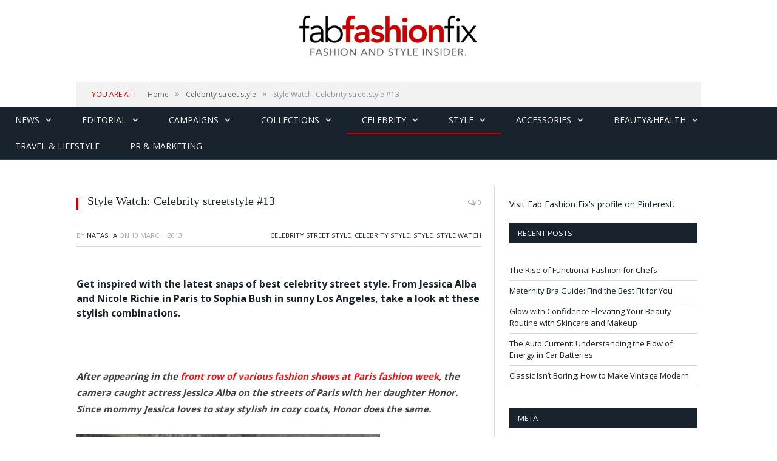

--- FILE ---
content_type: text/html; charset=UTF-8
request_url: https://fabfashionfix.com/style-watch-celebrity-streetstyle-13/
body_size: 20412
content:

<!DOCTYPE html>

<head>


<meta charset="UTF-8" />
<title>Style Watch: Celebrity streetstyle #13 | Fab Fashion Fix</title>

 
<meta name="viewport" content="width=device-width, initial-scale=1" />
<link rel="pingback" href="https://fabfashionfix.com/xmlrpc.php" />
	


<link rel="stylesheet" type="text/css" href="https://maxcdn.bootstrapcdn.com/bootstrap/3.3.6/css/bootstrap.min.css">
	
	<style>img:is([sizes="auto" i], [sizes^="auto," i]) { contain-intrinsic-size: 3000px 1500px }</style>
	
		<!-- All in One SEO 4.9.3 - aioseo.com -->
	<meta name="description" content="Get inspired with the latest snaps of best celebrity street style. From Jessica Alba and Nicole Richie in Paris to Sophia Bush in sunny Los Angeles, take a look at these stylish combinations. After appearing in the front row of various fashion shows at Paris fashion week, the camera caught actress Jessica Alba on" />
	<meta name="robots" content="max-image-preview:large" />
	<meta name="author" content="Natasha"/>
	<meta name="keywords" content="celebrity street style,celebrity winter street style,hilary duff,january jones,jessica alba,miranda kerr,nicole richie,rosie huntington-whiteley,style watch: celebrity streetstyle" />
	<link rel="canonical" href="https://fabfashionfix.com/style-watch-celebrity-streetstyle-13/" />
	<meta name="generator" content="All in One SEO (AIOSEO) 4.9.3" />
		<meta property="og:locale" content="en_US" />
		<meta property="og:site_name" content="Fab Fashion Fix | Your one stop for fashion and style." />
		<meta property="og:type" content="article" />
		<meta property="og:title" content="Style Watch: Celebrity streetstyle #13 | Fab Fashion Fix" />
		<meta property="og:description" content="Get inspired with the latest snaps of best celebrity street style. From Jessica Alba and Nicole Richie in Paris to Sophia Bush in sunny Los Angeles, take a look at these stylish combinations. After appearing in the front row of various fashion shows at Paris fashion week, the camera caught actress Jessica Alba on" />
		<meta property="og:url" content="https://fabfashionfix.com/style-watch-celebrity-streetstyle-13/" />
		<meta property="article:published_time" content="2013-03-10T23:46:26+00:00" />
		<meta property="article:modified_time" content="2013-05-05T23:08:16+00:00" />
		<meta name="twitter:card" content="summary" />
		<meta name="twitter:title" content="Style Watch: Celebrity streetstyle #13 | Fab Fashion Fix" />
		<meta name="twitter:description" content="Get inspired with the latest snaps of best celebrity street style. From Jessica Alba and Nicole Richie in Paris to Sophia Bush in sunny Los Angeles, take a look at these stylish combinations. After appearing in the front row of various fashion shows at Paris fashion week, the camera caught actress Jessica Alba on" />
		<script type="application/ld+json" class="aioseo-schema">
			{"@context":"https:\/\/schema.org","@graph":[{"@type":"Article","@id":"https:\/\/fabfashionfix.com\/style-watch-celebrity-streetstyle-13\/#article","name":"Style Watch: Celebrity streetstyle #13 | Fab Fashion Fix","headline":"Style Watch: Celebrity streetstyle #13","author":{"@id":"https:\/\/fabfashionfix.com\/author\/natasha\/#author"},"publisher":{"@id":"https:\/\/fabfashionfix.com\/#organization"},"image":{"@type":"ImageObject","url":"https:\/\/fabfashionfix.com\/wp-content\/uploads\/2013\/03\/Kim_Kardashian_Attends_Meeting_Beverly_Hills_uWhMiuL3Xhtx.jpg","width":808,"height":1024},"datePublished":"2013-03-10T23:46:26+01:00","dateModified":"2013-05-05T23:08:16+02:00","inLanguage":"en-US","mainEntityOfPage":{"@id":"https:\/\/fabfashionfix.com\/style-watch-celebrity-streetstyle-13\/#webpage"},"isPartOf":{"@id":"https:\/\/fabfashionfix.com\/style-watch-celebrity-streetstyle-13\/#webpage"},"articleSection":"Celebrity street style, Celebrity style, Style, Style Watch, Celebrity street style, Celebrity winter street style, Hilary Duff, January Jones, Jessica Alba, Miranda Kerr, Nicole Richie, Rosie Huntington-Whiteley, Style Watch: Celebrity streetstyle"},{"@type":"BreadcrumbList","@id":"https:\/\/fabfashionfix.com\/style-watch-celebrity-streetstyle-13\/#breadcrumblist","itemListElement":[{"@type":"ListItem","@id":"https:\/\/fabfashionfix.com#listItem","position":1,"name":"Home","item":"https:\/\/fabfashionfix.com","nextItem":{"@type":"ListItem","@id":"https:\/\/fabfashionfix.com\/category\/style\/#listItem","name":"Style"}},{"@type":"ListItem","@id":"https:\/\/fabfashionfix.com\/category\/style\/#listItem","position":2,"name":"Style","item":"https:\/\/fabfashionfix.com\/category\/style\/","nextItem":{"@type":"ListItem","@id":"https:\/\/fabfashionfix.com\/style-watch-celebrity-streetstyle-13\/#listItem","name":"Style Watch: Celebrity streetstyle #13"},"previousItem":{"@type":"ListItem","@id":"https:\/\/fabfashionfix.com#listItem","name":"Home"}},{"@type":"ListItem","@id":"https:\/\/fabfashionfix.com\/style-watch-celebrity-streetstyle-13\/#listItem","position":3,"name":"Style Watch: Celebrity streetstyle #13","previousItem":{"@type":"ListItem","@id":"https:\/\/fabfashionfix.com\/category\/style\/#listItem","name":"Style"}}]},{"@type":"Organization","@id":"https:\/\/fabfashionfix.com\/#organization","name":"Fab Fashion Fix","description":"Your one stop for fashion and style.","url":"https:\/\/fabfashionfix.com\/"},{"@type":"Person","@id":"https:\/\/fabfashionfix.com\/author\/natasha\/#author","url":"https:\/\/fabfashionfix.com\/author\/natasha\/","name":"Natasha","image":{"@type":"ImageObject","@id":"https:\/\/fabfashionfix.com\/style-watch-celebrity-streetstyle-13\/#authorImage","url":"https:\/\/secure.gravatar.com\/avatar\/8595d5fee88db7afac1fbcec7ab95806afd16c85d6989c3e2d8ef37c596564f5?s=96&d=mm&r=g","width":96,"height":96,"caption":"Natasha"}},{"@type":"WebPage","@id":"https:\/\/fabfashionfix.com\/style-watch-celebrity-streetstyle-13\/#webpage","url":"https:\/\/fabfashionfix.com\/style-watch-celebrity-streetstyle-13\/","name":"Style Watch: Celebrity streetstyle #13 | Fab Fashion Fix","description":"Get inspired with the latest snaps of best celebrity street style. From Jessica Alba and Nicole Richie in Paris to Sophia Bush in sunny Los Angeles, take a look at these stylish combinations. After appearing in the front row of various fashion shows at Paris fashion week, the camera caught actress Jessica Alba on","inLanguage":"en-US","isPartOf":{"@id":"https:\/\/fabfashionfix.com\/#website"},"breadcrumb":{"@id":"https:\/\/fabfashionfix.com\/style-watch-celebrity-streetstyle-13\/#breadcrumblist"},"author":{"@id":"https:\/\/fabfashionfix.com\/author\/natasha\/#author"},"creator":{"@id":"https:\/\/fabfashionfix.com\/author\/natasha\/#author"},"image":{"@type":"ImageObject","url":"https:\/\/fabfashionfix.com\/wp-content\/uploads\/2013\/03\/Kim_Kardashian_Attends_Meeting_Beverly_Hills_uWhMiuL3Xhtx.jpg","@id":"https:\/\/fabfashionfix.com\/style-watch-celebrity-streetstyle-13\/#mainImage","width":808,"height":1024},"primaryImageOfPage":{"@id":"https:\/\/fabfashionfix.com\/style-watch-celebrity-streetstyle-13\/#mainImage"},"datePublished":"2013-03-10T23:46:26+01:00","dateModified":"2013-05-05T23:08:16+02:00"},{"@type":"WebSite","@id":"https:\/\/fabfashionfix.com\/#website","url":"https:\/\/fabfashionfix.com\/","name":"Fab Fashion Fix","description":"Your one stop for fashion and style.","inLanguage":"en-US","publisher":{"@id":"https:\/\/fabfashionfix.com\/#organization"}}]}
		</script>
		<!-- All in One SEO -->

<link rel='dns-prefetch' href='//s7.addthis.com' />
<link rel='dns-prefetch' href='//fonts.googleapis.com' />
<link rel="alternate" type="application/rss+xml" title="Fab Fashion Fix &raquo; Feed" href="https://fabfashionfix.com/feed/" />
<link rel="alternate" type="application/rss+xml" title="Fab Fashion Fix &raquo; Comments Feed" href="https://fabfashionfix.com/comments/feed/" />
<link rel="alternate" type="application/rss+xml" title="Fab Fashion Fix &raquo; Style Watch: Celebrity streetstyle #13 Comments Feed" href="https://fabfashionfix.com/style-watch-celebrity-streetstyle-13/feed/" />
<script type="text/javascript">
/* <![CDATA[ */
window._wpemojiSettings = {"baseUrl":"https:\/\/s.w.org\/images\/core\/emoji\/16.0.1\/72x72\/","ext":".png","svgUrl":"https:\/\/s.w.org\/images\/core\/emoji\/16.0.1\/svg\/","svgExt":".svg","source":{"concatemoji":"https:\/\/fabfashionfix.com\/wp-includes\/js\/wp-emoji-release.min.js?ver=6.8.3"}};
/*! This file is auto-generated */
!function(s,n){var o,i,e;function c(e){try{var t={supportTests:e,timestamp:(new Date).valueOf()};sessionStorage.setItem(o,JSON.stringify(t))}catch(e){}}function p(e,t,n){e.clearRect(0,0,e.canvas.width,e.canvas.height),e.fillText(t,0,0);var t=new Uint32Array(e.getImageData(0,0,e.canvas.width,e.canvas.height).data),a=(e.clearRect(0,0,e.canvas.width,e.canvas.height),e.fillText(n,0,0),new Uint32Array(e.getImageData(0,0,e.canvas.width,e.canvas.height).data));return t.every(function(e,t){return e===a[t]})}function u(e,t){e.clearRect(0,0,e.canvas.width,e.canvas.height),e.fillText(t,0,0);for(var n=e.getImageData(16,16,1,1),a=0;a<n.data.length;a++)if(0!==n.data[a])return!1;return!0}function f(e,t,n,a){switch(t){case"flag":return n(e,"\ud83c\udff3\ufe0f\u200d\u26a7\ufe0f","\ud83c\udff3\ufe0f\u200b\u26a7\ufe0f")?!1:!n(e,"\ud83c\udde8\ud83c\uddf6","\ud83c\udde8\u200b\ud83c\uddf6")&&!n(e,"\ud83c\udff4\udb40\udc67\udb40\udc62\udb40\udc65\udb40\udc6e\udb40\udc67\udb40\udc7f","\ud83c\udff4\u200b\udb40\udc67\u200b\udb40\udc62\u200b\udb40\udc65\u200b\udb40\udc6e\u200b\udb40\udc67\u200b\udb40\udc7f");case"emoji":return!a(e,"\ud83e\udedf")}return!1}function g(e,t,n,a){var r="undefined"!=typeof WorkerGlobalScope&&self instanceof WorkerGlobalScope?new OffscreenCanvas(300,150):s.createElement("canvas"),o=r.getContext("2d",{willReadFrequently:!0}),i=(o.textBaseline="top",o.font="600 32px Arial",{});return e.forEach(function(e){i[e]=t(o,e,n,a)}),i}function t(e){var t=s.createElement("script");t.src=e,t.defer=!0,s.head.appendChild(t)}"undefined"!=typeof Promise&&(o="wpEmojiSettingsSupports",i=["flag","emoji"],n.supports={everything:!0,everythingExceptFlag:!0},e=new Promise(function(e){s.addEventListener("DOMContentLoaded",e,{once:!0})}),new Promise(function(t){var n=function(){try{var e=JSON.parse(sessionStorage.getItem(o));if("object"==typeof e&&"number"==typeof e.timestamp&&(new Date).valueOf()<e.timestamp+604800&&"object"==typeof e.supportTests)return e.supportTests}catch(e){}return null}();if(!n){if("undefined"!=typeof Worker&&"undefined"!=typeof OffscreenCanvas&&"undefined"!=typeof URL&&URL.createObjectURL&&"undefined"!=typeof Blob)try{var e="postMessage("+g.toString()+"("+[JSON.stringify(i),f.toString(),p.toString(),u.toString()].join(",")+"));",a=new Blob([e],{type:"text/javascript"}),r=new Worker(URL.createObjectURL(a),{name:"wpTestEmojiSupports"});return void(r.onmessage=function(e){c(n=e.data),r.terminate(),t(n)})}catch(e){}c(n=g(i,f,p,u))}t(n)}).then(function(e){for(var t in e)n.supports[t]=e[t],n.supports.everything=n.supports.everything&&n.supports[t],"flag"!==t&&(n.supports.everythingExceptFlag=n.supports.everythingExceptFlag&&n.supports[t]);n.supports.everythingExceptFlag=n.supports.everythingExceptFlag&&!n.supports.flag,n.DOMReady=!1,n.readyCallback=function(){n.DOMReady=!0}}).then(function(){return e}).then(function(){var e;n.supports.everything||(n.readyCallback(),(e=n.source||{}).concatemoji?t(e.concatemoji):e.wpemoji&&e.twemoji&&(t(e.twemoji),t(e.wpemoji)))}))}((window,document),window._wpemojiSettings);
/* ]]> */
</script>
<style id='wp-emoji-styles-inline-css' type='text/css'>

	img.wp-smiley, img.emoji {
		display: inline !important;
		border: none !important;
		box-shadow: none !important;
		height: 1em !important;
		width: 1em !important;
		margin: 0 0.07em !important;
		vertical-align: -0.1em !important;
		background: none !important;
		padding: 0 !important;
	}
</style>
<link rel='stylesheet' id='wp-block-library-css' href='https://fabfashionfix.com/wp-includes/css/dist/block-library/style.min.css?ver=6.8.3' type='text/css' media='all' />
<style id='classic-theme-styles-inline-css' type='text/css'>
/*! This file is auto-generated */
.wp-block-button__link{color:#fff;background-color:#32373c;border-radius:9999px;box-shadow:none;text-decoration:none;padding:calc(.667em + 2px) calc(1.333em + 2px);font-size:1.125em}.wp-block-file__button{background:#32373c;color:#fff;text-decoration:none}
</style>
<link rel='stylesheet' id='aioseo/css/src/vue/standalone/blocks/table-of-contents/global.scss-css' href='https://fabfashionfix.com/wp-content/plugins/all-in-one-seo-pack/dist/Lite/assets/css/table-of-contents/global.e90f6d47.css?ver=4.9.3' type='text/css' media='all' />
<style id='global-styles-inline-css' type='text/css'>
:root{--wp--preset--aspect-ratio--square: 1;--wp--preset--aspect-ratio--4-3: 4/3;--wp--preset--aspect-ratio--3-4: 3/4;--wp--preset--aspect-ratio--3-2: 3/2;--wp--preset--aspect-ratio--2-3: 2/3;--wp--preset--aspect-ratio--16-9: 16/9;--wp--preset--aspect-ratio--9-16: 9/16;--wp--preset--color--black: #000000;--wp--preset--color--cyan-bluish-gray: #abb8c3;--wp--preset--color--white: #ffffff;--wp--preset--color--pale-pink: #f78da7;--wp--preset--color--vivid-red: #cf2e2e;--wp--preset--color--luminous-vivid-orange: #ff6900;--wp--preset--color--luminous-vivid-amber: #fcb900;--wp--preset--color--light-green-cyan: #7bdcb5;--wp--preset--color--vivid-green-cyan: #00d084;--wp--preset--color--pale-cyan-blue: #8ed1fc;--wp--preset--color--vivid-cyan-blue: #0693e3;--wp--preset--color--vivid-purple: #9b51e0;--wp--preset--gradient--vivid-cyan-blue-to-vivid-purple: linear-gradient(135deg,rgba(6,147,227,1) 0%,rgb(155,81,224) 100%);--wp--preset--gradient--light-green-cyan-to-vivid-green-cyan: linear-gradient(135deg,rgb(122,220,180) 0%,rgb(0,208,130) 100%);--wp--preset--gradient--luminous-vivid-amber-to-luminous-vivid-orange: linear-gradient(135deg,rgba(252,185,0,1) 0%,rgba(255,105,0,1) 100%);--wp--preset--gradient--luminous-vivid-orange-to-vivid-red: linear-gradient(135deg,rgba(255,105,0,1) 0%,rgb(207,46,46) 100%);--wp--preset--gradient--very-light-gray-to-cyan-bluish-gray: linear-gradient(135deg,rgb(238,238,238) 0%,rgb(169,184,195) 100%);--wp--preset--gradient--cool-to-warm-spectrum: linear-gradient(135deg,rgb(74,234,220) 0%,rgb(151,120,209) 20%,rgb(207,42,186) 40%,rgb(238,44,130) 60%,rgb(251,105,98) 80%,rgb(254,248,76) 100%);--wp--preset--gradient--blush-light-purple: linear-gradient(135deg,rgb(255,206,236) 0%,rgb(152,150,240) 100%);--wp--preset--gradient--blush-bordeaux: linear-gradient(135deg,rgb(254,205,165) 0%,rgb(254,45,45) 50%,rgb(107,0,62) 100%);--wp--preset--gradient--luminous-dusk: linear-gradient(135deg,rgb(255,203,112) 0%,rgb(199,81,192) 50%,rgb(65,88,208) 100%);--wp--preset--gradient--pale-ocean: linear-gradient(135deg,rgb(255,245,203) 0%,rgb(182,227,212) 50%,rgb(51,167,181) 100%);--wp--preset--gradient--electric-grass: linear-gradient(135deg,rgb(202,248,128) 0%,rgb(113,206,126) 100%);--wp--preset--gradient--midnight: linear-gradient(135deg,rgb(2,3,129) 0%,rgb(40,116,252) 100%);--wp--preset--font-size--small: 13px;--wp--preset--font-size--medium: 20px;--wp--preset--font-size--large: 36px;--wp--preset--font-size--x-large: 42px;--wp--preset--spacing--20: 0.44rem;--wp--preset--spacing--30: 0.67rem;--wp--preset--spacing--40: 1rem;--wp--preset--spacing--50: 1.5rem;--wp--preset--spacing--60: 2.25rem;--wp--preset--spacing--70: 3.38rem;--wp--preset--spacing--80: 5.06rem;--wp--preset--shadow--natural: 6px 6px 9px rgba(0, 0, 0, 0.2);--wp--preset--shadow--deep: 12px 12px 50px rgba(0, 0, 0, 0.4);--wp--preset--shadow--sharp: 6px 6px 0px rgba(0, 0, 0, 0.2);--wp--preset--shadow--outlined: 6px 6px 0px -3px rgba(255, 255, 255, 1), 6px 6px rgba(0, 0, 0, 1);--wp--preset--shadow--crisp: 6px 6px 0px rgba(0, 0, 0, 1);}:where(.is-layout-flex){gap: 0.5em;}:where(.is-layout-grid){gap: 0.5em;}body .is-layout-flex{display: flex;}.is-layout-flex{flex-wrap: wrap;align-items: center;}.is-layout-flex > :is(*, div){margin: 0;}body .is-layout-grid{display: grid;}.is-layout-grid > :is(*, div){margin: 0;}:where(.wp-block-columns.is-layout-flex){gap: 2em;}:where(.wp-block-columns.is-layout-grid){gap: 2em;}:where(.wp-block-post-template.is-layout-flex){gap: 1.25em;}:where(.wp-block-post-template.is-layout-grid){gap: 1.25em;}.has-black-color{color: var(--wp--preset--color--black) !important;}.has-cyan-bluish-gray-color{color: var(--wp--preset--color--cyan-bluish-gray) !important;}.has-white-color{color: var(--wp--preset--color--white) !important;}.has-pale-pink-color{color: var(--wp--preset--color--pale-pink) !important;}.has-vivid-red-color{color: var(--wp--preset--color--vivid-red) !important;}.has-luminous-vivid-orange-color{color: var(--wp--preset--color--luminous-vivid-orange) !important;}.has-luminous-vivid-amber-color{color: var(--wp--preset--color--luminous-vivid-amber) !important;}.has-light-green-cyan-color{color: var(--wp--preset--color--light-green-cyan) !important;}.has-vivid-green-cyan-color{color: var(--wp--preset--color--vivid-green-cyan) !important;}.has-pale-cyan-blue-color{color: var(--wp--preset--color--pale-cyan-blue) !important;}.has-vivid-cyan-blue-color{color: var(--wp--preset--color--vivid-cyan-blue) !important;}.has-vivid-purple-color{color: var(--wp--preset--color--vivid-purple) !important;}.has-black-background-color{background-color: var(--wp--preset--color--black) !important;}.has-cyan-bluish-gray-background-color{background-color: var(--wp--preset--color--cyan-bluish-gray) !important;}.has-white-background-color{background-color: var(--wp--preset--color--white) !important;}.has-pale-pink-background-color{background-color: var(--wp--preset--color--pale-pink) !important;}.has-vivid-red-background-color{background-color: var(--wp--preset--color--vivid-red) !important;}.has-luminous-vivid-orange-background-color{background-color: var(--wp--preset--color--luminous-vivid-orange) !important;}.has-luminous-vivid-amber-background-color{background-color: var(--wp--preset--color--luminous-vivid-amber) !important;}.has-light-green-cyan-background-color{background-color: var(--wp--preset--color--light-green-cyan) !important;}.has-vivid-green-cyan-background-color{background-color: var(--wp--preset--color--vivid-green-cyan) !important;}.has-pale-cyan-blue-background-color{background-color: var(--wp--preset--color--pale-cyan-blue) !important;}.has-vivid-cyan-blue-background-color{background-color: var(--wp--preset--color--vivid-cyan-blue) !important;}.has-vivid-purple-background-color{background-color: var(--wp--preset--color--vivid-purple) !important;}.has-black-border-color{border-color: var(--wp--preset--color--black) !important;}.has-cyan-bluish-gray-border-color{border-color: var(--wp--preset--color--cyan-bluish-gray) !important;}.has-white-border-color{border-color: var(--wp--preset--color--white) !important;}.has-pale-pink-border-color{border-color: var(--wp--preset--color--pale-pink) !important;}.has-vivid-red-border-color{border-color: var(--wp--preset--color--vivid-red) !important;}.has-luminous-vivid-orange-border-color{border-color: var(--wp--preset--color--luminous-vivid-orange) !important;}.has-luminous-vivid-amber-border-color{border-color: var(--wp--preset--color--luminous-vivid-amber) !important;}.has-light-green-cyan-border-color{border-color: var(--wp--preset--color--light-green-cyan) !important;}.has-vivid-green-cyan-border-color{border-color: var(--wp--preset--color--vivid-green-cyan) !important;}.has-pale-cyan-blue-border-color{border-color: var(--wp--preset--color--pale-cyan-blue) !important;}.has-vivid-cyan-blue-border-color{border-color: var(--wp--preset--color--vivid-cyan-blue) !important;}.has-vivid-purple-border-color{border-color: var(--wp--preset--color--vivid-purple) !important;}.has-vivid-cyan-blue-to-vivid-purple-gradient-background{background: var(--wp--preset--gradient--vivid-cyan-blue-to-vivid-purple) !important;}.has-light-green-cyan-to-vivid-green-cyan-gradient-background{background: var(--wp--preset--gradient--light-green-cyan-to-vivid-green-cyan) !important;}.has-luminous-vivid-amber-to-luminous-vivid-orange-gradient-background{background: var(--wp--preset--gradient--luminous-vivid-amber-to-luminous-vivid-orange) !important;}.has-luminous-vivid-orange-to-vivid-red-gradient-background{background: var(--wp--preset--gradient--luminous-vivid-orange-to-vivid-red) !important;}.has-very-light-gray-to-cyan-bluish-gray-gradient-background{background: var(--wp--preset--gradient--very-light-gray-to-cyan-bluish-gray) !important;}.has-cool-to-warm-spectrum-gradient-background{background: var(--wp--preset--gradient--cool-to-warm-spectrum) !important;}.has-blush-light-purple-gradient-background{background: var(--wp--preset--gradient--blush-light-purple) !important;}.has-blush-bordeaux-gradient-background{background: var(--wp--preset--gradient--blush-bordeaux) !important;}.has-luminous-dusk-gradient-background{background: var(--wp--preset--gradient--luminous-dusk) !important;}.has-pale-ocean-gradient-background{background: var(--wp--preset--gradient--pale-ocean) !important;}.has-electric-grass-gradient-background{background: var(--wp--preset--gradient--electric-grass) !important;}.has-midnight-gradient-background{background: var(--wp--preset--gradient--midnight) !important;}.has-small-font-size{font-size: var(--wp--preset--font-size--small) !important;}.has-medium-font-size{font-size: var(--wp--preset--font-size--medium) !important;}.has-large-font-size{font-size: var(--wp--preset--font-size--large) !important;}.has-x-large-font-size{font-size: var(--wp--preset--font-size--x-large) !important;}
:where(.wp-block-post-template.is-layout-flex){gap: 1.25em;}:where(.wp-block-post-template.is-layout-grid){gap: 1.25em;}
:where(.wp-block-columns.is-layout-flex){gap: 2em;}:where(.wp-block-columns.is-layout-grid){gap: 2em;}
:root :where(.wp-block-pullquote){font-size: 1.5em;line-height: 1.6;}
</style>
<link rel='stylesheet' id='cptch_stylesheet-css' href='https://fabfashionfix.com/wp-content/plugins/captcha/css/front_end_style.css?ver=4.3.6' type='text/css' media='all' />
<link rel='stylesheet' id='dashicons-css' href='https://fabfashionfix.com/wp-includes/css/dashicons.min.css?ver=6.8.3' type='text/css' media='all' />
<link rel='stylesheet' id='cptch_desktop_style-css' href='https://fabfashionfix.com/wp-content/plugins/captcha/css/desktop_style.css?ver=4.3.6' type='text/css' media='all' />
<link rel='stylesheet' id='contact-form-7-css' href='https://fabfashionfix.com/wp-content/plugins/contact-form-7/includes/css/styles.css?ver=6.1.4' type='text/css' media='all' />
<link rel='stylesheet' id='smartmag-fonts-css' href='https://fonts.googleapis.com/css?family=Open+Sans:400,600,700|Roboto+Slab' type='text/css' media='all' />
<link rel='stylesheet' id='smartmag-core-css' href='https://fabfashionfix.com/wp-content/themes/smart-mag/style.css?v&#038;ver=6.8.3' type='text/css' media='all' />
<link rel='stylesheet' id='smartmag-responsive-css' href='https://fabfashionfix.com/wp-content/themes/smart-mag/css/responsive.css?v&#038;ver=6.8.3' type='text/css' media='all' />
<link rel='stylesheet' id='pretty-photo-css' href='https://fabfashionfix.com/wp-content/themes/smart-mag/css/prettyPhoto.css?ver=6.8.3' type='text/css' media='all' />
<link rel='stylesheet' id='font-awesome-css' href='https://fabfashionfix.com/wp-content/themes/smart-mag/css/fontawesome/css/font-awesome.min.css?ver=6.8.3' type='text/css' media='all' />
<link rel='stylesheet' id='addthis_all_pages-css' href='https://fabfashionfix.com/wp-content/plugins/addthis/frontend/build/addthis_wordpress_public.min.css?ver=6.8.3' type='text/css' media='all' />
<link rel='stylesheet' id='custom-css-css' href='https://fabfashionfix.com/?bunyad_custom_css=1&#038;ver=6.8.3' type='text/css' media='all' />
<script type="text/javascript" src="https://fabfashionfix.com/wp-includes/js/jquery/jquery.min.js?ver=3.7.1" id="jquery-core-js"></script>
<script type="text/javascript" src="https://fabfashionfix.com/wp-includes/js/jquery/jquery-migrate.min.js?ver=3.4.1" id="jquery-migrate-js"></script>
<script type="text/javascript" src="https://fabfashionfix.com/wp-content/plugins/wp-retina-2x/app/picturefill.min.js?ver=1765913594" id="wr2x-picturefill-js-js"></script>
<script type="text/javascript" src="https://fabfashionfix.com/wp-content/themes/smart-mag/js/jquery.prettyPhoto.js?ver=6.8.3" id="pretty-photo-smartmag-js"></script>
<link rel="https://api.w.org/" href="https://fabfashionfix.com/wp-json/" /><link rel="alternate" title="JSON" type="application/json" href="https://fabfashionfix.com/wp-json/wp/v2/posts/26220" /><link rel="EditURI" type="application/rsd+xml" title="RSD" href="https://fabfashionfix.com/xmlrpc.php?rsd" />
<meta name="generator" content="WordPress 6.8.3" />
<link rel='shortlink' href='https://fabfashionfix.com/?p=26220' />
<link rel="alternate" title="oEmbed (JSON)" type="application/json+oembed" href="https://fabfashionfix.com/wp-json/oembed/1.0/embed?url=https%3A%2F%2Ffabfashionfix.com%2Fstyle-watch-celebrity-streetstyle-13%2F" />
<link rel="alternate" title="oEmbed (XML)" type="text/xml+oembed" href="https://fabfashionfix.com/wp-json/oembed/1.0/embed?url=https%3A%2F%2Ffabfashionfix.com%2Fstyle-watch-celebrity-streetstyle-13%2F&#038;format=xml" />
		<script type="text/javascript" async defer data-pin-color="red"  data-pin-hover="true"
			src="https://fabfashionfix.com/wp-content/plugins/pinterest-pin-it-button-on-image-hover-and-post/js/pinit.js"></script>
		<meta name="bmi-version" content="1.4.9.1" />      <script defer type="text/javascript" id="bmip-js-inline-remove-js">
        function objectToQueryString(obj){
          return Object.keys(obj).map(key => key + '=' + obj[key]).join('&');
        }

        function globalBMIKeepAlive() {
          let xhr = new XMLHttpRequest();
          let data = { action: "bmip_keepalive", token: "bmip", f: "refresh" };
          let url = 'https://fabfashionfix.com/wp-admin/admin-ajax.php' + '?' + objectToQueryString(data);
          xhr.open('POST', url, true);
          xhr.setRequestHeader("X-Requested-With", "XMLHttpRequest");
          xhr.onreadystatechange = function () {
            if (xhr.readyState === 4) {
              let response;
              if (response = JSON.parse(xhr.responseText)) {
                if (typeof response.status != 'undefined' && response.status === 'success') {
                  //setTimeout(globalBMIKeepAlive, 3000);
                } else {
                  //setTimeout(globalBMIKeepAlive, 20000);
                }
              }
            }
          };

          xhr.send(JSON.stringify(data));
        }

        document.querySelector('#bmip-js-inline-remove-js').remove();
      </script>
      <style type="text/css"></style>	
<!--[if lt IE 9]>
<script src="https://fabfashionfix.com/wp-content/themes/smart-mag/js/html5.js" type="text/javascript"></script>
<![endif]-->
<link rel="publisher" href="https://plus.google.com/+Fabfashionfix" />
</head>

<body class="wp-singular post-template-default single single-post postid-26220 single-format-standard wp-theme-smart-mag page-builder right-sidebar full">


	<div class="top-bar">

		<div class="wrap">
			<section class="top-bar-content">
			
								<div class="trending-ticker">
					<span class="heading">Trending</span>

					<ul>
												
												
							<li><a href="https://fabfashionfix.com/the-rise-of-functional-fashion-for-chefs/" title="The Rise of Functional Fashion for Chefs">The Rise of Functional Fashion for Chefs</a></li>
						
												
							<li><a href="https://fabfashionfix.com/maternity-bra-guide-find-the-best-fit-for-you/" title="Maternity Bra Guide: Find the Best Fit for You">Maternity Bra Guide: Find the Best Fit for You</a></li>
						
												
							<li><a href="https://fabfashionfix.com/glow-with-confidence-elevating-your-beauty-routine-with-skincare-and-makeup/" title="Glow with Confidence Elevating Your Beauty Routine with Skincare and Makeup">Glow with Confidence Elevating Your Beauty Routine with Skincare and Makeup</a></li>
						
												
							<li><a href="https://fabfashionfix.com/the-auto-current-understanding-the-flow-of-energy-in-car-batteries/" title="The Auto Current: Understanding the Flow of Energy in Car Batteries">The Auto Current: Understanding the Flow of Energy in Car Batteries</a></li>
						
												
							<li><a href="https://fabfashionfix.com/classic-isnt-boring-how-to-make-vintage-modern/" title="Classic Isn’t Boring: How to Make Vintage Modern">Classic Isn’t Boring: How to Make Vintage Modern</a></li>
						
												
							<li><a href="https://fabfashionfix.com/top-ways-to-wind-down-before-bed/" title="Top Ways to Wind Down Before Bed">Top Ways to Wind Down Before Bed</a></li>
						
												
							<li><a href="https://fabfashionfix.com/what-you-should-know-about-applying-makeup-to-tired-eyes/" title="What You Should Know About Applying Makeup to Tired Eyes">What You Should Know About Applying Makeup to Tired Eyes</a></li>
						
												
							<li><a href="https://fabfashionfix.com/evening-elegance-how-to-style-statement-heels-for-night-out-looks/" title="Evening Elegance: How to Style Statement Heels for Night Out Looks">Evening Elegance: How to Style Statement Heels for Night Out Looks</a></li>
						
												
							<li><a href="https://fabfashionfix.com/key-factors-to-consider-when-choosing-professional-healthcare-services/" title="Key Factors to Consider When Choosing Professional Healthcare Services">Key Factors to Consider When Choosing Professional Healthcare Services</a></li>
						
												
											</ul>
				</div>
				
				<div class="search">
					<form action="https://fabfashionfix.com/" method="get">
						<input type="text" name="s" class="query" value="" placeholder="Search..." />
						<button class="search-button" type="submit"><i class="fa fa-search"></i></button>
					</form>
				</div> <!-- .search -->

							<div class="textwidget"></div>
		
				<div class="textwidget"><ul class="social-icons">
                            <li title="Instagram"><a href="http://www.instagram.com/fabfashionfix" target="_blank" class="icon fa fa-instagram"></a></li>        <li title="Pinterest"><a href="http://www.pinterest.com/fabfashionfix" target="_blank" class="icon fa fa-pinterest"></a></li>        <li title="Tumblr"><a href="http://fabfashionfix.tumblr.com" target="_blank" class="icon fa fa-tumblr"></a></li>        <li title="Facebook"><a href="http://www.facebook.com/fabfashionfix" target="_blank" class="icon fa fa-facebook"></a></li>        <li title="RSS"><a href="http://fabfashionfix.com/feed/" target="_blank" class="icon fa fa-rss"></a></li>				</ul>
				</div>
				
			</section>
		</div>
		
	</div>

	<div id="main-head" class="main-head">
		
		<div class="wrap">
		
			<header>
				<div class="title">
					<a href="https://fabfashionfix.com/" title="Fab Fashion Fix" rel="home" id="logo"></a>
				</div>

			</header>
			
			
			
		</div>
		
	</div>
	
	<div class="wrap">
		<div class="breadcrumbs"><span class="location">You are at:</span><span itemscope itemtype="http://data-vocabulary.org/Breadcrumb"><a itemprop="url" href="https://fabfashionfix.com/"><span itemprop="title">Home</span></a></span><span class="delim">&raquo;</span><span itemscope itemtype="http://data-vocabulary.org/Breadcrumb"><a itemprop="url"  href="https://fabfashionfix.com/category/celebrity-street-style/"><span itemprop="title">Celebrity street style</span></a></span><span class="delim">&raquo;</span><span class="current">Style Watch: Celebrity streetstyle #13</span></div>	</div>

	<nav class="navigation cf" data-sticky-nav="0">
		<div class="mobile"><a href="#" class="selected"><span class="text">Navigate</span><span class="current"></span> <i class="fa fa-bars"></i></a></div>
		
		<div class="menu-menu-container"><ul id="menu-menu" class="menu"><li id="menu-item-543" class="menu-item menu-item-type-taxonomy menu-item-object-category menu-item-has-children menu-cat-4 menu-item-543"><a href="https://fabfashionfix.com/category/news/">News</a>
<ul class="sub-menu">
	<li id="menu-item-544" class="menu-item menu-item-type-taxonomy menu-item-object-category menu-cat-40 menu-item-544"><a href="https://fabfashionfix.com/category/events/">Events / Parties</a></li>
	<li id="menu-item-4599" class="menu-item menu-item-type-taxonomy menu-item-object-category menu-cat-745 menu-item-4599"><a href="https://fabfashionfix.com/category/fashion-news/">Fashion news</a></li>
	<li id="menu-item-66962" class="menu-item menu-item-type-taxonomy menu-item-object-category menu-cat-5526 menu-item-66962"><a href="https://fabfashionfix.com/category/music/">Music</a></li>
	<li id="menu-item-4598" class="menu-item menu-item-type-taxonomy menu-item-object-category menu-cat-283 menu-item-4598"><a href="https://fabfashionfix.com/category/interview/">Interview</a></li>
</ul>
</li>
<li id="menu-item-540" class="menu-item menu-item-type-taxonomy menu-item-object-category menu-item-has-children menu-cat-3 menu-item-540"><a href="https://fabfashionfix.com/category/editorial/">Editorial</a>
<ul class="sub-menu">
	<li id="menu-item-4600" class="menu-item menu-item-type-taxonomy menu-item-object-category menu-cat-746 menu-item-4600"><a href="https://fabfashionfix.com/category/magazines/">Magazines</a></li>
	<li id="menu-item-4601" class="menu-item menu-item-type-taxonomy menu-item-object-category menu-cat-747 menu-item-4601"><a href="https://fabfashionfix.com/category/photoshoots/">Photoshoots</a></li>
</ul>
</li>
<li id="menu-item-541" class="menu-item menu-item-type-taxonomy menu-item-object-category menu-item-has-children menu-cat-17 menu-item-541"><a href="https://fabfashionfix.com/category/campaigns/">Campaigns</a>
<ul class="sub-menu">
	<li id="menu-item-4602" class="menu-item menu-item-type-taxonomy menu-item-object-category menu-cat-749 menu-item-4602"><a href="https://fabfashionfix.com/category/lookbook/">Lookbook</a></li>
	<li id="menu-item-37228" class="menu-item menu-item-type-taxonomy menu-item-object-category menu-cat-3483 menu-item-37228"><a href="https://fabfashionfix.com/category/lingerie-2/">Lingerie</a></li>
	<li id="menu-item-37229" class="menu-item menu-item-type-taxonomy menu-item-object-category menu-cat-3484 menu-item-37229"><a href="https://fabfashionfix.com/category/swimwear-2/">Swimwear</a></li>
	<li id="menu-item-4612" class="menu-item menu-item-type-taxonomy menu-item-object-category menu-cat-756 menu-item-4612"><a href="https://fabfashionfix.com/category/fragrances/">Fragrances</a></li>
</ul>
</li>
<li id="menu-item-15644" class="menu-item menu-item-type-taxonomy menu-item-object-category menu-item-has-children menu-cat-1748 menu-item-15644"><a href="https://fabfashionfix.com/category/collections/">Collections</a>
<ul class="sub-menu">
	<li id="menu-item-3158" class="menu-item menu-item-type-taxonomy menu-item-object-category menu-cat-555 menu-item-3158"><a href="https://fabfashionfix.com/category/runway/">Runway</a></li>
	<li id="menu-item-37227" class="menu-item menu-item-type-taxonomy menu-item-object-category menu-cat-3481 menu-item-37227"><a href="https://fabfashionfix.com/category/haute-couture-2/">Haute Couture</a></li>
	<li id="menu-item-37226" class="menu-item menu-item-type-taxonomy menu-item-object-category menu-cat-3482 menu-item-37226"><a href="https://fabfashionfix.com/category/bridal/">Bridal &amp; Weddings</a></li>
	<li id="menu-item-43291" class="menu-item menu-item-type-taxonomy menu-item-object-category menu-cat-3796 menu-item-43291"><a href="https://fabfashionfix.com/category/resort/">Resort</a></li>
</ul>
</li>
<li id="menu-item-38616" class="menu-item menu-item-type-taxonomy menu-item-object-category current-post-ancestor current-menu-parent current-post-parent menu-item-has-children menu-cat-3588 menu-item-38616"><a href="https://fabfashionfix.com/category/celebrity-style/">Celebrity</a>
<ul class="sub-menu">
	<li id="menu-item-38615" class="menu-item menu-item-type-taxonomy menu-item-object-category menu-cat-3587 menu-item-38615"><a href="https://fabfashionfix.com/category/red-carpet-style/">Red Carpet style</a></li>
	<li id="menu-item-38607" class="menu-item menu-item-type-taxonomy menu-item-object-category current-post-ancestor current-menu-parent current-post-parent menu-cat-2588 menu-item-38607"><a href="https://fabfashionfix.com/category/celebrity-street-style/">Celebrity street style</a></li>
	<li id="menu-item-539" class="menu-item menu-item-type-taxonomy menu-item-object-category menu-cat-16 menu-item-539"><a href="https://fabfashionfix.com/category/models/">Models</a></li>
</ul>
</li>
<li id="menu-item-542" class="menu-item menu-item-type-taxonomy menu-item-object-category current-post-ancestor current-menu-parent current-post-parent menu-item-has-children menu-cat-12 menu-item-542"><a href="https://fabfashionfix.com/category/style/">Style</a>
<ul class="sub-menu">
	<li id="menu-item-38609" class="menu-item menu-item-type-taxonomy menu-item-object-category current-post-ancestor current-menu-parent current-post-parent menu-cat-514 menu-item-38609"><a href="https://fabfashionfix.com/category/style-watch/">Style Watch</a></li>
	<li id="menu-item-38608" class="menu-item menu-item-type-taxonomy menu-item-object-category menu-cat-3586 menu-item-38608"><a href="https://fabfashionfix.com/category/style-guide-3/">Style Guide</a></li>
	<li id="menu-item-129116" class="menu-item menu-item-type-taxonomy menu-item-object-category menu-cat-14256 menu-item-129116"><a href="https://fabfashionfix.com/category/shopping/">Shopping</a></li>
	<li id="menu-item-44690" class="menu-item menu-item-type-taxonomy menu-item-object-category menu-cat-29 menu-item-44690"><a href="https://fabfashionfix.com/category/look-of-the-day/">Look of the day</a></li>
</ul>
</li>
<li id="menu-item-4606" class="menu-item menu-item-type-taxonomy menu-item-object-category menu-item-has-children menu-cat-753 menu-item-4606"><a href="https://fabfashionfix.com/category/accessories/">Accessories</a>
<ul class="sub-menu">
	<li id="menu-item-25799" class="menu-item menu-item-type-taxonomy menu-item-object-category menu-cat-2572 menu-item-25799"><a href="https://fabfashionfix.com/category/handbags-2/">Handbags &#038; Shoes</a></li>
	<li id="menu-item-25800" class="menu-item menu-item-type-taxonomy menu-item-object-category menu-cat-2573 menu-item-25800"><a href="https://fabfashionfix.com/category/jewelry-2/">Jewelry</a></li>
	<li id="menu-item-48256" class="menu-item menu-item-type-taxonomy menu-item-object-category menu-cat-4150 menu-item-48256"><a href="https://fabfashionfix.com/category/eyewear/">Eyewear</a></li>
</ul>
</li>
<li id="menu-item-1425" class="menu-item menu-item-type-taxonomy menu-item-object-category menu-item-has-children menu-cat-279 menu-item-1425"><a href="https://fabfashionfix.com/category/beauty/">Beauty&#038;Health</a>
<ul class="sub-menu">
	<li id="menu-item-4611" class="menu-item menu-item-type-taxonomy menu-item-object-category menu-cat-755 menu-item-4611"><a href="https://fabfashionfix.com/category/cosmetic-brands/">Make-up &#038; Skincare</a></li>
	<li id="menu-item-38725" class="menu-item menu-item-type-taxonomy menu-item-object-category menu-cat-3589 menu-item-38725"><a href="https://fabfashionfix.com/category/hair/">Hair</a></li>
	<li id="menu-item-43652" class="menu-item menu-item-type-taxonomy menu-item-object-category menu-cat-3815 menu-item-43652"><a href="https://fabfashionfix.com/category/nails-2/">Nails</a></li>
	<li id="menu-item-59412" class="menu-item menu-item-type-taxonomy menu-item-object-category menu-cat-4868 menu-item-59412"><a href="https://fabfashionfix.com/category/beauty-tutorials/">Beauty tutorials</a></li>
	<li id="menu-item-45783" class="menu-item menu-item-type-taxonomy menu-item-object-category menu-cat-3948 menu-item-45783"><a href="https://fabfashionfix.com/category/health-fitness/">Health &#038; Fitness</a></li>
</ul>
</li>
<li id="menu-item-143954" class="menu-item menu-item-type-taxonomy menu-item-object-category menu-cat-18030 menu-item-143954"><a href="https://fabfashionfix.com/category/travel/">Travel &#038; Lifestyle</a></li>
<li id="menu-item-142334" class="menu-item menu-item-type-post_type menu-item-object-page menu-item-142334"><a href="https://fabfashionfix.com/pr-marketing/">PR &#038; Marketing</a></li>
</ul></div>	</nav>
	<div class="main-wrap">

<div class="main wrap cf">
	<div class="row">
		<div class="col-8 main-content">
		
							
				
<article id="post-26220" class="post-26220 post type-post status-publish format-standard has-post-thumbnail category-celebrity-street-style category-celebrity-style category-style category-style-watch tag-celebrity-street-style tag-celebrity-winter-street-style tag-hilary-duff tag-january-jones tag-jessica-alba tag-miranda-kerr tag-nicole-richie tag-rosie-huntington-whiteley tag-style-watch-celebrity-streetstyle" itemscope itemtype="http://schema.org/Article">

		
	<header class="post-header cf">

			<div class="featured">
				
				
					</div>
	
		<h1 class="post-title" itemprop="name">
		Style Watch: Celebrity streetstyle #13		</h1>
		
		<a href="https://fabfashionfix.com/style-watch-celebrity-streetstyle-13/#respond" class="comments"><i class="fa fa-comments-o"></i> 0</a>
		
	</header><!-- .post-header -->

	<div class="post-meta">
		<span class="posted-by">By 
			<span class="reviewer" itemprop="author"><a href="https://fabfashionfix.com/author/natasha/" title="Posts by Natasha" rel="author">Natasha</a></span>
		</span>
		 
		<span class="posted-on">on			<span class="dtreviewed">
				<time class="value-datetime" datetime="2013-03-10T23:46:26+01:00" itemprop="datePublished">10 March, 2013</time>
			</span>
		</span>
		
		<span class="cats"><a href="https://fabfashionfix.com/category/celebrity-street-style/" rel="category tag">Celebrity street style</a>, <a href="https://fabfashionfix.com/category/celebrity-style/" rel="category tag">Celebrity style</a>, <a href="https://fabfashionfix.com/category/style/" rel="category tag">Style</a>, <a href="https://fabfashionfix.com/category/style-watch/" rel="category tag">Style Watch</a></span>
			
	</div>
	
		

	<div class="post-container cf">
	
		<div class="post-content-right">
			<div class="post-content description" itemprop="articleBody">
				
				<div class="at-above-post addthis_tool" data-url="https://fabfashionfix.com/style-watch-celebrity-streetstyle-13/"></div><h4>Get inspired with the latest snaps of best celebrity street style. From Jessica Alba and Nicole Richie in Paris to Sophia Bush in sunny Los Angeles, take a look at these stylish combinations.</h4>
<p>&nbsp;</p>
<p><strong><em>After appearing in the <a href="https://fabfashionfix.com/celebrities-at-the-paris-fall-2013-fashion-week-part-2/">front row of various fashion shows at Paris fashion week</a>, the camera caught actress Jessica Alba on the streets of Paris with her daughter Honor. Since mommy Jessica loves to stay stylish in cozy coats, Honor does the same. </em></strong></p>
<p><a href="https://fabfashionfix.com/style-watch-celebrity-streetstyle-13/d13622180851596251_3/" rel="attachment wp-att-26221"><img fetchpriority="high" decoding="async" class="alignnone  wp-image-26221" alt="D13622180851596251_3" src="https://fabfashionfix.com/wp-content/uploads/2013/03/D13622180851596251_3.jpg" width="500" height="737" srcset="https://fabfashionfix.com/wp-content/uploads/2013/03/D13622180851596251_3.jpg 695w, https://fabfashionfix.com/wp-content/uploads/2013/03/D13622180851596251_3-203x300.jpg 203w" sizes="(max-width: 500px) 100vw, 500px" /></a></p>
<p><a href="https://fabfashionfix.com/style-watch-celebrity-streetstyle-13/d13622180851596251_6/" rel="attachment wp-att-26223"><img decoding="async" class="alignnone  wp-image-26223" alt="D13622180851596251_6" src="https://fabfashionfix.com/wp-content/uploads/2013/03/D13622180851596251_6.jpg" width="518" height="830" srcset="https://fabfashionfix.com/wp-content/uploads/2013/03/D13622180851596251_6.jpg 640w, https://fabfashionfix.com/wp-content/uploads/2013/03/D13622180851596251_6-187x300.jpg 187w" sizes="(max-width: 518px) 100vw, 518px" /></a></p>
<p><a href="https://fabfashionfix.com/style-watch-celebrity-streetstyle-13/jessica_alba_shopping_in_paris_cmv4djvse-sx/" rel="attachment wp-att-26236"><img decoding="async" class="alignnone  wp-image-26236" alt="Jessica_Alba_Shopping_In_Paris_CmV4DjVsE-Sx" src="https://fabfashionfix.com/wp-content/uploads/2013/03/Jessica_Alba_Shopping_In_Paris_CmV4DjVsE-Sx.jpg" width="518" height="640" srcset="https://fabfashionfix.com/wp-content/uploads/2013/03/Jessica_Alba_Shopping_In_Paris_CmV4DjVsE-Sx.jpg 809w, https://fabfashionfix.com/wp-content/uploads/2013/03/Jessica_Alba_Shopping_In_Paris_CmV4DjVsE-Sx-242x300.jpg 242w" sizes="(max-width: 518px) 100vw, 518px" /></a></p>
<p><a href="https://fabfashionfix.com/style-watch-celebrity-streetstyle-13/jessica_alba_shopping_in_paris_qszxx1ejfqyx/" rel="attachment wp-att-26237"><img loading="lazy" decoding="async" class="alignnone  wp-image-26237" alt="Jessica_Alba_Shopping_In_Paris_QSZxx1EjFQYx" src="https://fabfashionfix.com/wp-content/uploads/2013/03/Jessica_Alba_Shopping_In_Paris_QSZxx1EjFQYx.jpg" width="506" height="800" srcset="https://fabfashionfix.com/wp-content/uploads/2013/03/Jessica_Alba_Shopping_In_Paris_QSZxx1EjFQYx.jpg 633w, https://fabfashionfix.com/wp-content/uploads/2013/03/Jessica_Alba_Shopping_In_Paris_QSZxx1EjFQYx-189x300.jpg 189w" sizes="auto, (max-width: 506px) 100vw, 506px" /></a></p>
<p><strong><em>Busy mom, actress Hilary Duff was spotted with her son Luca. She was wearing <a href="https://fabfashionfix.com/style-watch-isabel-marant-sneakers/">Isabel Marant sneakers</a>. </em></strong></p>
<p><a href="https://fabfashionfix.com/style-watch-celebrity-streetstyle-13/hilary_duff_hilary_duff_family_stop_restoration_azbbobddzgax/" rel="attachment wp-att-26228"><img loading="lazy" decoding="async" class="alignnone  wp-image-26228" alt="Hilary_Duff_Hilary_Duff_Family_Stop_Restoration_AzbboBdDZgAx" src="https://fabfashionfix.com/wp-content/uploads/2013/03/Hilary_Duff_Hilary_Duff_Family_Stop_Restoration_AzbboBdDZgAx.jpg" width="539" height="655" srcset="https://fabfashionfix.com/wp-content/uploads/2013/03/Hilary_Duff_Hilary_Duff_Family_Stop_Restoration_AzbboBdDZgAx.jpg 843w, https://fabfashionfix.com/wp-content/uploads/2013/03/Hilary_Duff_Hilary_Duff_Family_Stop_Restoration_AzbboBdDZgAx-246x300.jpg 246w" sizes="auto, (max-width: 539px) 100vw, 539px" /></a></p>
<p><a href="https://fabfashionfix.com/style-watch-celebrity-streetstyle-13/hilary_duff_hilary_duff_family_stop_restoration_qazsi1u-l3mx/" rel="attachment wp-att-26229"><img loading="lazy" decoding="async" class="alignnone  wp-image-26229" alt="Hilary_Duff_Hilary_Duff_Family_Stop_Restoration_qaZsI1U-L3Mx" src="https://fabfashionfix.com/wp-content/uploads/2013/03/Hilary_Duff_Hilary_Duff_Family_Stop_Restoration_qaZsI1U-L3Mx.jpg" width="527" height="737" srcset="https://fabfashionfix.com/wp-content/uploads/2013/03/Hilary_Duff_Hilary_Duff_Family_Stop_Restoration_qaZsI1U-L3Mx.jpg 732w, https://fabfashionfix.com/wp-content/uploads/2013/03/Hilary_Duff_Hilary_Duff_Family_Stop_Restoration_qaZsI1U-L3Mx-214x300.jpg 214w" sizes="auto, (max-width: 527px) 100vw, 527px" /></a></p>
<p><strong><em>Actress January Jones from tv-series &#8220;Mad Men&#8221; was spotted at the airport in white print leggings, T-shirt and red hot leather jacket.</em></strong></p>
<p><a href="https://fabfashionfix.com/style-watch-celebrity-streetstyle-13/k13625209661315991_1/" rel="attachment wp-att-26240"><img loading="lazy" decoding="async" class="alignnone  wp-image-26240" alt="K13625209661315991_1" src="https://fabfashionfix.com/wp-content/uploads/2013/03/K13625209661315991_1.jpg" width="488" height="917" srcset="https://fabfashionfix.com/wp-content/uploads/2013/03/K13625209661315991_1.jpg 610w, https://fabfashionfix.com/wp-content/uploads/2013/03/K13625209661315991_1-159x300.jpg 159w, https://fabfashionfix.com/wp-content/uploads/2013/03/K13625209661315991_1-545x1024.jpg 545w" sizes="auto, (max-width: 488px) 100vw, 488px" /></a></p>
<p><a href="https://fabfashionfix.com/style-watch-celebrity-streetstyle-13/k13625209661315991_2/" rel="attachment wp-att-26241"><img loading="lazy" decoding="async" class="alignnone  wp-image-26241" alt="K13625209661315991_2" src="https://fabfashionfix.com/wp-content/uploads/2013/03/K13625209661315991_2.jpg" width="528" height="876" srcset="https://fabfashionfix.com/wp-content/uploads/2013/03/K13625209661315991_2.jpg 660w, https://fabfashionfix.com/wp-content/uploads/2013/03/K13625209661315991_2-180x300.jpg 180w, https://fabfashionfix.com/wp-content/uploads/2013/03/K13625209661315991_2-617x1024.jpg 617w" sizes="auto, (max-width: 528px) 100vw, 528px" /></a></p>
<p><strong><em><a href="https://fabfashionfix.com/celebrities-at-the-paris-fall-2013-fashion-week-part-2/">Before visiting the Paris fashion week</a>, american reality star Kim Kardashian was spotted in Beverly Hills. Kim was wearing white pants, white silk blouse and nude color cardigan. What a lovely spring look! </em></strong></p>
<p><a href="https://fabfashionfix.com/style-watch-celebrity-streetstyle-13/kim_kardashian_attends_meeting_beverly_hills_ghaba6-y_qkx/" rel="attachment wp-att-26244"><img loading="lazy" decoding="async" class="alignnone  wp-image-26244" alt="Kim_Kardashian_Attends_Meeting_Beverly_Hills_GHaba6-y_qKx" src="https://fabfashionfix.com/wp-content/uploads/2013/03/Kim_Kardashian_Attends_Meeting_Beverly_Hills_GHaba6-y_qKx.jpg" width="532" height="819" srcset="https://fabfashionfix.com/wp-content/uploads/2013/03/Kim_Kardashian_Attends_Meeting_Beverly_Hills_GHaba6-y_qKx.jpg 665w, https://fabfashionfix.com/wp-content/uploads/2013/03/Kim_Kardashian_Attends_Meeting_Beverly_Hills_GHaba6-y_qKx-194x300.jpg 194w" sizes="auto, (max-width: 532px) 100vw, 532px" /></a></p>
<p><a href="https://fabfashionfix.com/style-watch-celebrity-streetstyle-13/kim_kardashian_attends_meeting_beverly_hills_uwhmiul3xhtx/" rel="attachment wp-att-26247"><img loading="lazy" decoding="async" class="alignnone  wp-image-26247" alt="Kim_Kardashian_Attends_Meeting_Beverly_Hills_uWhMiuL3Xhtx" src="https://fabfashionfix.com/wp-content/uploads/2013/03/Kim_Kardashian_Attends_Meeting_Beverly_Hills_uWhMiuL3Xhtx.jpg" width="517" height="655" srcset="https://fabfashionfix.com/wp-content/uploads/2013/03/Kim_Kardashian_Attends_Meeting_Beverly_Hills_uWhMiuL3Xhtx.jpg 808w, https://fabfashionfix.com/wp-content/uploads/2013/03/Kim_Kardashian_Attends_Meeting_Beverly_Hills_uWhMiuL3Xhtx-236x300.jpg 236w" sizes="auto, (max-width: 517px) 100vw, 517px" /></a></p>
<p><strong><em>VS Angel Miranda Kerr was spotted looking very stylish as usual. Miranda styled skinny denim jeans with black T-shirt, leopard print cardigan and ballet flats. Simple and chic!</em></strong></p>
<p><a href="https://fabfashionfix.com/style-watch-celebrity-streetstyle-13/l13622364611893030_9/" rel="attachment wp-att-26251"><img loading="lazy" decoding="async" class="alignnone  wp-image-26251" alt="L13622364611893030_9" src="https://fabfashionfix.com/wp-content/uploads/2013/03/L13622364611893030_9.jpg" width="506" height="737" srcset="https://fabfashionfix.com/wp-content/uploads/2013/03/L13622364611893030_9.jpg 702w, https://fabfashionfix.com/wp-content/uploads/2013/03/L13622364611893030_9-205x300.jpg 205w" sizes="auto, (max-width: 506px) 100vw, 506px" /></a></p>
<p><a href="https://fabfashionfix.com/style-watch-celebrity-streetstyle-13/l13622364611893030_11/" rel="attachment wp-att-26252"><img loading="lazy" decoding="async" class="alignnone  wp-image-26252" alt="L13622364611893030_11" src="https://fabfashionfix.com/wp-content/uploads/2013/03/L13622364611893030_11.jpg" width="491" height="646" srcset="https://fabfashionfix.com/wp-content/uploads/2013/03/L13622364611893030_11.jpg 768w, https://fabfashionfix.com/wp-content/uploads/2013/03/L13622364611893030_11-228x300.jpg 228w" sizes="auto, (max-width: 491px) 100vw, 491px" /></a></p>
<p><strong><em>Nicole Richie was spotted at the streets of Paris before appearing in the <a href="https://fabfashionfix.com/celebrities-at-the-paris-fall-2013-fashion-week-part-2/">front row of various fashion shows</a>. </em></strong></p>
<p><a href="https://fabfashionfix.com/style-watch-celebrity-streetstyle-13/nicole-richie-030213-2/" rel="attachment wp-att-26255"><img loading="lazy" decoding="async" class="alignnone size-full wp-image-26255" alt="Nicole-Richie-030213-2" src="https://fabfashionfix.com/wp-content/uploads/2013/03/Nicole-Richie-030213-2.jpg" width="500" height="750" srcset="https://fabfashionfix.com/wp-content/uploads/2013/03/Nicole-Richie-030213-2.jpg 500w, https://fabfashionfix.com/wp-content/uploads/2013/03/Nicole-Richie-030213-2-200x300.jpg 200w" sizes="auto, (max-width: 500px) 100vw, 500px" /></a></p>
<p><a href="https://fabfashionfix.com/style-watch-celebrity-streetstyle-13/nicole-richie-030213-7/" rel="attachment wp-att-26256"><img loading="lazy" decoding="async" class="alignnone size-full wp-image-26256" alt="Nicole-Richie-030213-7" src="https://fabfashionfix.com/wp-content/uploads/2013/03/Nicole-Richie-030213-7.jpg" width="500" height="750" srcset="https://fabfashionfix.com/wp-content/uploads/2013/03/Nicole-Richie-030213-7.jpg 500w, https://fabfashionfix.com/wp-content/uploads/2013/03/Nicole-Richie-030213-7-200x300.jpg 200w" sizes="auto, (max-width: 500px) 100vw, 500px" /></a></p>
<p><strong><em>American actress Sophia Bush is ready for the spring. Sophia was spotted shopping in Los Angeles. She was wearing printed coat with dark blue dress and colorful bag.</em></strong></p>
<p><strong><a href="https://fabfashionfix.com/style-watch-celebrity-streetstyle-13/sophiabushoutshoppinginla_030413_06/" rel="attachment wp-att-26259"><img loading="lazy" decoding="async" class="alignnone  wp-image-26259" alt="SophiaBushoutshoppinginLA_030413_06" src="https://fabfashionfix.com/wp-content/uploads/2013/03/SophiaBushoutshoppinginLA_030413_06.jpg" width="502" height="737" srcset="https://fabfashionfix.com/wp-content/uploads/2013/03/SophiaBushoutshoppinginLA_030413_06.jpg 698w, https://fabfashionfix.com/wp-content/uploads/2013/03/SophiaBushoutshoppinginLA_030413_06-204x300.jpg 204w" sizes="auto, (max-width: 502px) 100vw, 502px" /></a></strong></p>
<p><a href="https://fabfashionfix.com/style-watch-celebrity-streetstyle-13/sophiabushoutshoppinginla_030413_26/" rel="attachment wp-att-26260"><img loading="lazy" decoding="async" class="alignnone  wp-image-26260" alt="SophiaBushoutshoppinginLA_030413_26" src="https://fabfashionfix.com/wp-content/uploads/2013/03/SophiaBushoutshoppinginLA_030413_26.jpg" width="513" height="737" srcset="https://fabfashionfix.com/wp-content/uploads/2013/03/SophiaBushoutshoppinginLA_030413_26.jpg 712w, https://fabfashionfix.com/wp-content/uploads/2013/03/SophiaBushoutshoppinginLA_030413_26-208x300.jpg 208w" sizes="auto, (max-width: 513px) 100vw, 513px" /></a></p>
<p><strong><em>British model Rosie Huntington-Whiteley was spotted looking very stylish. She was dressed in oversized cardigan, denim skinny jeans and all accessorized with leopard print scarf and dark green booties. </em></strong></p>
<p><a href="https://fabfashionfix.com/style-watch-celebrity-streetstyle-13/y13613700531173657_12/" rel="attachment wp-att-26267"><img loading="lazy" decoding="async" class="alignnone  wp-image-26267" alt="Y13613700531173657_12" src="https://fabfashionfix.com/wp-content/uploads/2013/03/Y13613700531173657_12.jpg" width="517" height="737" srcset="https://fabfashionfix.com/wp-content/uploads/2013/03/Y13613700531173657_12.jpg 717w, https://fabfashionfix.com/wp-content/uploads/2013/03/Y13613700531173657_12-210x300.jpg 210w" sizes="auto, (max-width: 517px) 100vw, 517px" /></a></p>
<p><a href="https://fabfashionfix.com/style-watch-celebrity-streetstyle-13/y13613700531173657_18/" rel="attachment wp-att-26268"><img loading="lazy" decoding="async" class="alignnone  wp-image-26268" alt="Y13613700531173657_18" src="https://fabfashionfix.com/wp-content/uploads/2013/03/Y13613700531173657_18.jpg" width="517" height="737" srcset="https://fabfashionfix.com/wp-content/uploads/2013/03/Y13613700531173657_18.jpg 717w, https://fabfashionfix.com/wp-content/uploads/2013/03/Y13613700531173657_18-210x300.jpg 210w" sizes="auto, (max-width: 517px) 100vw, 517px" /></a></p>
<p>Images: bellazon</p>
<!-- AddThis Advanced Settings above via filter on the_content --><!-- AddThis Advanced Settings below via filter on the_content --><!-- AddThis Advanced Settings generic via filter on the_content --><!-- AddThis Share Buttons above via filter on the_content --><!-- AddThis Share Buttons below via filter on the_content --><div class="at-below-post addthis_tool" data-url="https://fabfashionfix.com/style-watch-celebrity-streetstyle-13/"></div><!-- AddThis Share Buttons generic via filter on the_content -->			
										
							</div><!-- .post-content -->
		</div>
		
	</div>
	

		
	<div class="post-share">
		<span class="text">Share.</span>
		
		<span class="share-links">

			<a href="http://twitter.com/home?status=https%3A%2F%2Ffabfashionfix.com%2Fstyle-watch-celebrity-streetstyle-13%2F" class="fa fa-twitter" title="Tweet It">
				<span class="visuallyhidden">Twitter</span></a>
				
			<a href="http://www.facebook.com/sharer.php?u=https%3A%2F%2Ffabfashionfix.com%2Fstyle-watch-celebrity-streetstyle-13%2F" class="fa fa-facebook" title="Share at Facebook">
				<span class="visuallyhidden">Facebook</span></a>
				
			<a href="http://plus.google.com/share?url=https%3A%2F%2Ffabfashionfix.com%2Fstyle-watch-celebrity-streetstyle-13%2F" class="fa fa-google-plus" title="Share at Google+">
				<span class="visuallyhidden">Google+</span></a>
				
			<a href="http://pinterest.com/pin/create/button/?url=https%3A%2F%2Ffabfashionfix.com%2Fstyle-watch-celebrity-streetstyle-13%2F&amp;media=https%3A%2F%2Ffabfashionfix.com%2Fwp-content%2Fuploads%2F2013%2F03%2FKim_Kardashian_Attends_Meeting_Beverly_Hills_uWhMiuL3Xhtx.jpg" class="fa fa-pinterest"
				title="Share at Pinterest">
				<span class="visuallyhidden">Pinterest</span></a>
				
			<a href="http://www.linkedin.com/shareArticle?mini=true&amp;url=https%3A%2F%2Ffabfashionfix.com%2Fstyle-watch-celebrity-streetstyle-13%2F" class="fa fa-linkedin" title="Share at LinkedIn">
				<span class="visuallyhidden">LinkedIn</span></a>
				
			<a href="http://www.tumblr.com/share/link?url=https%3A%2F%2Ffabfashionfix.com%2Fstyle-watch-celebrity-streetstyle-13%2F&amp;name=Style+Watch%3A+Celebrity+streetstyle+%2313" class="fa fa-tumblr"
				title="Share at Tumblr">
				<span class="visuallyhidden">Tumblr</span></a>
				
			<a href="mailto:?subject=Style%20Watch%3A%20Celebrity%20streetstyle%20%2313&amp;body=https%3A%2F%2Ffabfashionfix.com%2Fstyle-watch-celebrity-streetstyle-13%2F" class="fa fa-envelope-o"
				title="Share via Email">
				<span class="visuallyhidden">Email</span></a>
			
		</span>
	</div>
	
			
</article>



	<h3 class="section-head">About Author</h3>

				<section class="author-info">
			
				<img alt='' src='https://secure.gravatar.com/avatar/8595d5fee88db7afac1fbcec7ab95806afd16c85d6989c3e2d8ef37c596564f5?s=100&#038;d=mm&#038;r=g' srcset='https://secure.gravatar.com/avatar/8595d5fee88db7afac1fbcec7ab95806afd16c85d6989c3e2d8ef37c596564f5?s=200&#038;d=mm&#038;r=g 2x' class='avatar avatar-100 photo' height='100' width='100' loading='lazy' decoding='async'/>				
				<div class="description">
					<a href="https://fabfashionfix.com/author/natasha/" title="Posts by Natasha" rel="author">Natasha</a>					
					<ul class="social-icons">
										</ul>
					
					<p class="bio"></p>
				</div>
				
			</section>


<section class="related-posts">
	<h3 class="section-head">Related Posts</h3>

	<ul class="highlights-box three-col related-posts">
		</ul>

</section>
	

				<div class="comments">
				
	
	<div id="comments">

		
	
		<div id="respond" class="comment-respond">
		<h3 id="reply-title" class="comment-reply-title"><span class="section-head">Leave A Reply</span> <small><a rel="nofollow" id="cancel-comment-reply-link" href="/style-watch-celebrity-streetstyle-13/#respond" style="display:none;">Cancel Reply</a></small></h3><form action="https://fabfashionfix.com/wp-comments-post.php" method="post" id="commentform" class="comment-form">
			<p>
				<textarea name="comment" id="comment" cols="45" rows="8" aria-required="true" placeholder="Your Comment"></textarea>
			</p>
				<p>
					<input name="author" id="author" type="text" value="" size="30" aria-required="true" placeholder="Your Name" />
				</p>

				<p>
					<input name="email" id="email" type="text" value="" size="30" aria-required="true" placeholder="Your Email" />
				</p>
			

				<p>
					<input name="url" id="url" type="text" value="" size="30" placeholder="Your Website" />
				</p>
			
<p class="comment-form-cookies-consent"><input id="wp-comment-cookies-consent" name="wp-comment-cookies-consent" type="checkbox" value="yes" /> <label for="wp-comment-cookies-consent">Save my name, email, and website in this browser for the next time I comment.</label></p>
<p class="cptch_block"><script class="cptch_to_remove">

				(function( timeout ) {

					setTimeout(

						function() {

							var notice = document.getElementById("cptch_time_limit_notice_53");

							if ( notice )

								notice.style.display = "block";

						},

						timeout

					);

				})(120000);

			</script>

			<span id="cptch_time_limit_notice_53" class="cptch_time_limit_notice cptch_to_remove">Time limit is exhausted. Please reload the CAPTCHA.</span><span class="cptch_wrap cptch_math_actions">

				<label class="cptch_label" for="cptch_input_53"><span class="cptch_span"><input id="cptch_input_53" class="cptch_input cptch_wp_comments" type="text" autocomplete="off" name="cptch_number" value="" maxlength="2" size="2" aria-required="true" required="required" style="margin-bottom:0;display:inline;font-size: 12px;width: 40px;" /></span>

					<span class="cptch_span">&nbsp;&times;&nbsp;</span>

					<span class="cptch_span"><img class="cptch_img " src="[data-uri]" alt="image"/></span>

					<span class="cptch_span">&nbsp;=&nbsp;</span>

					<span class="cptch_span">e&#105;ghteen</span>

					<input type="hidden" name="cptch_result" value="KEU=" /><input type="hidden" name="cptch_time" value="1769023171" />

					<input type="hidden" name="cptch_form" value="wp_comments" />

				</label><span class="cptch_reload_button_wrap hide-if-no-js">

					<noscript>

						<style type="text/css">

							.hide-if-no-js {

								display: none !important;

							}

						</style>

					</noscript>

					<span class="cptch_reload_button dashicons dashicons-update"></span>

				</span></span></p><p class="form-submit"><input name="submit" type="submit" id="comment-submit" class="submit" value="Post Comment" /> <input type='hidden' name='comment_post_ID' value='26220' id='comment_post_ID' />
<input type='hidden' name='comment_parent' id='comment_parent' value='0' />
</p></form>	</div><!-- #respond -->
	
</div><!-- #comments -->
				</div>
	
			
		</div>
		
		
<aside class="col-4 sidebar">
    <div class="social">
        <a data-pin-do="embedUser" href="http://www.pinterest.com/fabfashionfix/" data-pin-scale-width="102" data-pin-scale-height="320" data-pin-board-width="325">Visit Fab Fashion Fix's profile on Pinterest.</a>
        <!-- Please call pinit.js only once per page -->
        <script type="text/javascript" async src="//assets.pinterest.com/js/pinit.js"></script>
    </div>

    
    <div class="social">

        <script src="https://apis.google.com/js/platform.js" async defer></script>

        <div class="g-page" data-href="https://plus.google.com/114985438428789883107" data-rel="publisher"></div>
    </div>

    
		<li id="recent-posts-5" class="widget widget_recent_entries">
		<h3 class="widgettitle">Recent Posts</h3>
		<ul>
											<li>
					<a href="https://fabfashionfix.com/the-rise-of-functional-fashion-for-chefs/">The Rise of Functional Fashion for Chefs</a>
									</li>
											<li>
					<a href="https://fabfashionfix.com/maternity-bra-guide-find-the-best-fit-for-you/">Maternity Bra Guide: Find the Best Fit for You</a>
									</li>
											<li>
					<a href="https://fabfashionfix.com/glow-with-confidence-elevating-your-beauty-routine-with-skincare-and-makeup/">Glow with Confidence Elevating Your Beauty Routine with Skincare and Makeup</a>
									</li>
											<li>
					<a href="https://fabfashionfix.com/the-auto-current-understanding-the-flow-of-energy-in-car-batteries/">The Auto Current: Understanding the Flow of Energy in Car Batteries</a>
									</li>
											<li>
					<a href="https://fabfashionfix.com/classic-isnt-boring-how-to-make-vintage-modern/">Classic Isn’t Boring: How to Make Vintage Modern</a>
									</li>
					</ul>

		</li>
<li id="meta-3" class="widget widget_meta"><h3 class="widgettitle">Meta</h3>
		<ul>
			<li><a href="https://fabfashionfix.com/wp-login.php?action=register">Register</a></li>			<li><a href="https://fabfashionfix.com/wp-login.php">Log in</a></li>
			<li><a href="https://fabfashionfix.com/feed/">Entries feed</a></li>
			<li><a href="https://fabfashionfix.com/comments/feed/">Comments feed</a></li>

			<li><a href="https://wordpress.org/">WordPress.org</a></li>
		</ul>

		</li>

</aside>		
	</div> <!-- .row -->
</div> <!-- .main -->

	<footer class="main-footer">
	
			<div class="wrap">
		
					<ul class="widgets row cf">
				
		<li class="widget col-4 widget_recent_entries">
		<h3 class="widgettitle">Recent Posts</h3>
		<ul>
											<li>
					<a href="https://fabfashionfix.com/the-rise-of-functional-fashion-for-chefs/">The Rise of Functional Fashion for Chefs</a>
									</li>
											<li>
					<a href="https://fabfashionfix.com/maternity-bra-guide-find-the-best-fit-for-you/">Maternity Bra Guide: Find the Best Fit for You</a>
									</li>
											<li>
					<a href="https://fabfashionfix.com/glow-with-confidence-elevating-your-beauty-routine-with-skincare-and-makeup/">Glow with Confidence Elevating Your Beauty Routine with Skincare and Makeup</a>
									</li>
											<li>
					<a href="https://fabfashionfix.com/the-auto-current-understanding-the-flow-of-energy-in-car-batteries/">The Auto Current: Understanding the Flow of Energy in Car Batteries</a>
									</li>
											<li>
					<a href="https://fabfashionfix.com/classic-isnt-boring-how-to-make-vintage-modern/">Classic Isn’t Boring: How to Make Vintage Modern</a>
									</li>
					</ul>

		</li>			</ul>
				
		</div>
	
		
	
			<div class="lower-foot">
			<div class="wrap">
				&copy Copyright 2026 FabFashionFix.com: All rights reserved
		
					
			</div>
		</div>		
		
	</footer>

    
	
</div> <!-- .main-wrap -->


<script type="speculationrules">
{"prefetch":[{"source":"document","where":{"and":[{"href_matches":"\/*"},{"not":{"href_matches":["\/wp-*.php","\/wp-admin\/*","\/wp-content\/uploads\/*","\/wp-content\/*","\/wp-content\/plugins\/*","\/wp-content\/themes\/smart-mag\/*","\/*\\?(.+)"]}},{"not":{"selector_matches":"a[rel~=\"nofollow\"]"}},{"not":{"selector_matches":".no-prefetch, .no-prefetch a"}}]},"eagerness":"conservative"}]}
</script>
<script type="text/javascript" src="https://fabfashionfix.com/wp-includes/js/comment-reply.min.js?ver=6.8.3" id="comment-reply-js" async="async" data-wp-strategy="async"></script>
<script type="text/javascript" src="https://fabfashionfix.com/wp-includes/js/dist/hooks.min.js?ver=4d63a3d491d11ffd8ac6" id="wp-hooks-js"></script>
<script type="text/javascript" src="https://fabfashionfix.com/wp-includes/js/dist/i18n.min.js?ver=5e580eb46a90c2b997e6" id="wp-i18n-js"></script>
<script type="text/javascript" id="wp-i18n-js-after">
/* <![CDATA[ */
wp.i18n.setLocaleData( { 'text direction\u0004ltr': [ 'ltr' ] } );
/* ]]> */
</script>
<script type="text/javascript" src="https://fabfashionfix.com/wp-content/plugins/contact-form-7/includes/swv/js/index.js?ver=6.1.4" id="swv-js"></script>
<script type="text/javascript" id="contact-form-7-js-before">
/* <![CDATA[ */
var wpcf7 = {
    "api": {
        "root": "https:\/\/fabfashionfix.com\/wp-json\/",
        "namespace": "contact-form-7\/v1"
    }
};
/* ]]> */
</script>
<script type="text/javascript" src="https://fabfashionfix.com/wp-content/plugins/contact-form-7/includes/js/index.js?ver=6.1.4" id="contact-form-7-js"></script>
<script type="text/javascript" src="https://fabfashionfix.com/wp-content/plugins/pinterest-pin-it-button-on-image-hover-and-post/js/main.js?ver=6.8.3" id="wl-pin-main-js"></script>
<script type="text/javascript" id="wl-pin-main-js-after">
/* <![CDATA[ */
jQuery(document).ready(function(){jQuery(".is-cropped img").each(function(){jQuery(this).attr("style", "min-height: 120px;min-width: 100px;");});jQuery(".avatar").attr("style", "min-width: unset; min-height: unset;");});
/* ]]> */
</script>
<script type="text/javascript" src="https://fabfashionfix.com/wp-content/themes/smart-mag/js/bunyad-theme.js?ver=6.8.3" id="bunyad-theme-js"></script>
<script type="text/javascript" src="https://fabfashionfix.com/wp-content/themes/smart-mag/js/jquery.flexslider-min.js?ver=6.8.3" id="flex-slider-js"></script>
<script type="text/javascript" src="https://fabfashionfix.com/wp-admin/admin-ajax.php?action=addthis_global_options_settings&amp;ver=6.8.3" id="addthis_global_options-js"></script>
<script type="text/javascript" src="https://s7.addthis.com/js/300/addthis_widget.js?ver=6.8.3#pubid=wp-a629f963b05fa05db5f5ee855813fa03" id="addthis_widget-js"></script>
<script type="text/javascript" id="cptch_front_end_script-js-extra">
/* <![CDATA[ */
var cptch_vars = {"nonce":"d1b1620d72","ajaxurl":"https:\/\/fabfashionfix.com\/wp-admin\/admin-ajax.php","enlarge":"0"};
/* ]]> */
</script>
<script type="text/javascript" src="https://fabfashionfix.com/wp-content/plugins/captcha/js/front_end_script.js?ver=6.8.3" id="cptch_front_end_script-js"></script>

	<script>
	  (function(i,s,o,g,r,a,m){i['GoogleAnalyticsObject']=r;i[r]=i[r]||function(){
	  (i[r].q=i[r].q||[]).push(arguments)},i[r].l=1*new Date();a=s.createElement(o),
	  m=s.getElementsByTagName(o)[0];a.async=1;a.src=g;m.parentNode.insertBefore(a,m)
	  })(window,document,'script','//www.google-analytics.com/analytics.js','ga');

	  ga('create', 'UA-36268309-1', 'auto');
	  ga('send', 'pageview');

	</script>
	<script>
		jQuery('.post-content').bind("contextmenu",function(e){ return false; });
        var hide = localStorage.getItem('hideNewsletter');
		if (hide !== 'yes') {
			jQuery('#modal-newsletter').modal('show');
		}
		function hideNewsletter() {
			localStorage.setItem('hideNewsletter', 'yes');
		}
	</script>
	<script src="https://maxcdn.bootstrapcdn.com/bootstrap/4.0.0/js/bootstrap.min.js"></script>

</body>
</html>

--- FILE ---
content_type: text/html; charset=utf-8
request_url: https://accounts.google.com/o/oauth2/postmessageRelay?parent=https%3A%2F%2Ffabfashionfix.com&jsh=m%3B%2F_%2Fscs%2Fabc-static%2F_%2Fjs%2Fk%3Dgapi.lb.en.2kN9-TZiXrM.O%2Fd%3D1%2Frs%3DAHpOoo_B4hu0FeWRuWHfxnZ3V0WubwN7Qw%2Fm%3D__features__
body_size: 161
content:
<!DOCTYPE html><html><head><title></title><meta http-equiv="content-type" content="text/html; charset=utf-8"><meta http-equiv="X-UA-Compatible" content="IE=edge"><meta name="viewport" content="width=device-width, initial-scale=1, minimum-scale=1, maximum-scale=1, user-scalable=0"><script src='https://ssl.gstatic.com/accounts/o/2580342461-postmessagerelay.js' nonce="H0xcDl2ZQpJpFsRWrWB6vg"></script></head><body><script type="text/javascript" src="https://apis.google.com/js/rpc:shindig_random.js?onload=init" nonce="H0xcDl2ZQpJpFsRWrWB6vg"></script></body></html>

--- FILE ---
content_type: text/css; charset: utf-8;charset=UTF-8
request_url: https://fabfashionfix.com/?bunyad_custom_css=1&ver=6.8.3
body_size: 628
content:
@import url('http://fonts.googleapis.com/css?family=Open+Sans+Condensed%3A400|Open+Sans+Condensed%3A600|Open+Sans+Condensed%3A700');


.post-content { font-size: 15px;  }
h1, h2, h3, h4, h5, h6, .gallery-block .carousel .title a, .list-timeline .posts article, .posts-list .content > a, .block.posts a, 
								#bbpress-forums .bbp-topic-title, #bbpress-forums .bbp-forum-title, .bbpress.single-topic .main-heading { font-family: "Open Sans Condensed", Georgia, serif; }
.post-content { color: #413e3e }

.highlights .excerpt, .listing-alt .content .excerpt { color: #45484a }

.post-content a { color: #f1141b }


